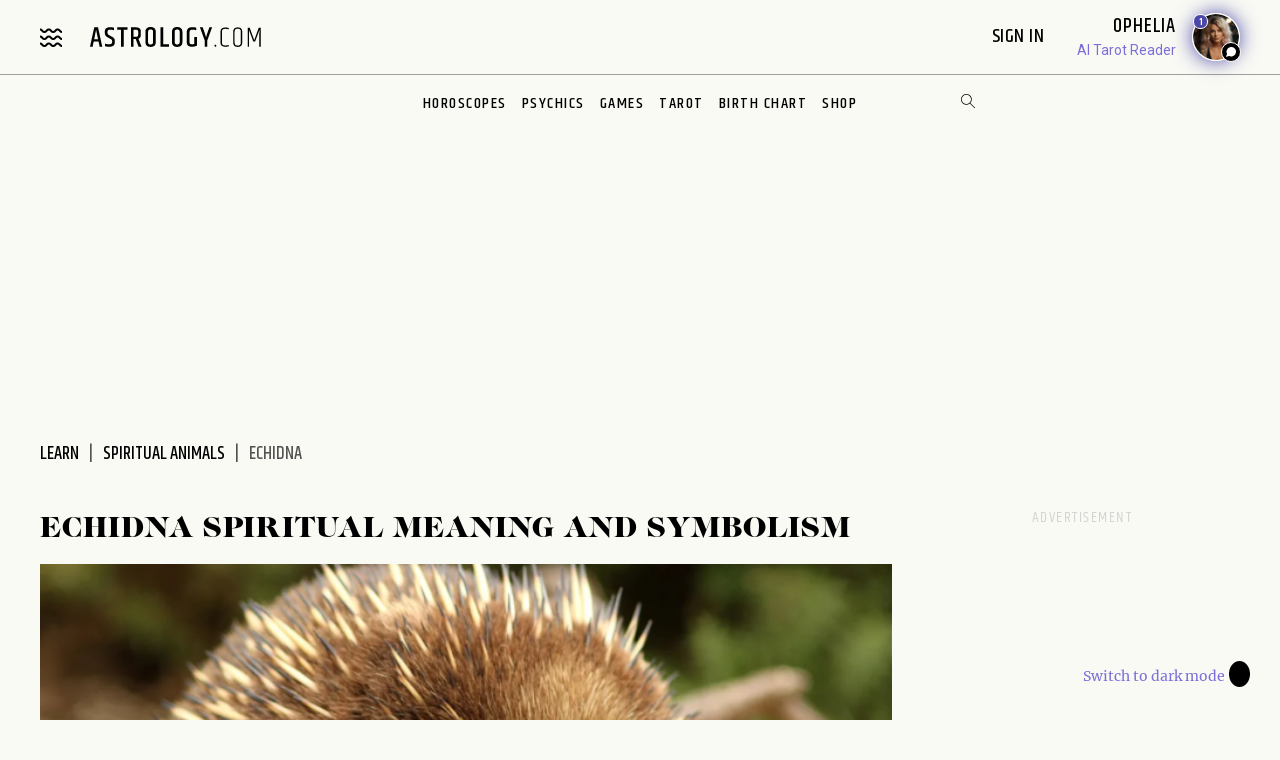

--- FILE ---
content_type: text/plain; charset=utf-8
request_url: https://tag.bounceexchange.com/2164/i.js
body_size: 4791
content:
(function() { function bxBootstrap() {
	var re = /bot|crawl|slurp|spider|mediapartners|headlesschrome|snap-prefetch|remotasks|woorank|uptime\.com|facebookexternalhit|facebookcatalog/i;
	if (re.test(navigator.userAgent) || navigator.userAgent == '') {
		return;
	}

	if (!(window.bouncex&&bouncex.website)) {
		var pushedData = [];
		var pushedClientEvents = [];
		if(window.bouncex && bouncex.push && bouncex.length){
			pushedData = bouncex;
		}
		if (window.bouncex && bouncex.clientEvents && bouncex.clientEvents.length) {
           pushedClientEvents = bouncex.clientEvents;
        }
		window.bouncex = {};
		bouncex.pushedData = pushedData;
		bouncex.pushedClientEvents = pushedClientEvents;
		bouncex.website = {"id":2164,"name":"Horoscope Inc. | Astrology","cookie_name":"bounceClientVisit2164","domain":"astrology.com","ct":"fp_local_storage","ally":0,"ei":1,"tcjs":"","cjs":"/* https://www.wrike.com/open.htm?id=120958849 */\nbouncex.failCampaignTypeOnImpression = function(impressedCampaignId, campaignTypeToFail){\n    var campaigns = window.bouncex && window.bouncex.campaigns;\n    for (var campaignId in campaigns) {\n        if (campaignId != impressedCampaignId && campaigns[campaignId].type == campaignTypeToFail) {\n            bouncex.campaigns[campaignId].failed = true;\n        }\n    }\n};\n\n// // dbm and beeswax uniquecount\n// var $body = jQuery('body');\n// var axel = Math.random() + \"\";\n// var a = axel * 10000000000000;\n// var dbmPixel = '<img src=\"https://ad.doubleclick.net/ddm/activity/src=5777706;type=invmedia;cat=sqayow3p;dc_lat=;dc_rdid=;tag_for_child_directed_treatment=;ord=' + a + '?\" width=\"1\" height=\"1\" alt=\"\"/>';\n// var beeswaxPixel = '<img src=\"https://cnv.event.prod.bidr.io/log/cnv?tag_id=24&buzz_key=bouncex&value=&segment_key=&order=&ord='+a+'\" height=\"0\" width=\"0\">';\n\n// $body.append(dbmPixel);\n// $body.append(beeswaxPixel);\n// // uniquecount end\n\n/* https://www.wrike.com/open.htm?id=955597128 */\n!function(){\n    var geq=window.geq=window.geq||[];\n    if (geq.initialize) {\n        return;\n    }\n    if (geq.invoked) {\n        if (window.console && console.error) {\n            console.error(\"GE snippet included twice.\");\n        }\n        return;\n    }\n    geq.invoked = true;\n    geq.methods = [\"page\", \"suppress\", \"trackOrder\", \"identify\", \"addToCart\", \"callBack\"];\n    geq.factory = function(method) {\n        return function() {\n            var args = Array.prototype.slice.call(arguments);\n            args.unshift(method);\n            geq.push(args);\n            return geq;\n        };\n    };\n    for (var i = 0; i < geq.methods.length; i++) {\n        var key = geq.methods[i];\n        geq[key] = geq.factory(key);\n    }\n    geq.load = function(key) {\n        var script = document.createElement(\"script\");script.type = \"text/javascript\";\n        script.async = true;\n        if (location.href.includes(\"vge=true\")) {\n            script.src = \"https://s3-us-west-2.amazonaws.com/jsstore/a/\" + key + \"/ge.js?v=\" + Math.random();\n        } else {\n            script.src = \"https://s3-us-west-2.amazonaws.com/jsstore/a/\" + key + \"/ge.js\";\n        }\n        var first = document.getElementsByTagName(\"script\")[0];\n        first.parentNode.insertBefore(script, first);\n    };\n    geq.SNIPPET_VERSION = \"1.6.0\";\n    geq.load(\"JKRHV9Q\");\n}();\n\nbouncex.infoStore = {\n    sessionStorageIdentifier: 'bxInfoStore',\n    set: function(data) {\n        var hashedData = bouncex.lz.compressToURI(JSON.stringify(data));\n        try {\n            sessionStorage.setItem(this.sessionStorageIdentifier, hashedData);\n        } catch(e) {\n            bouncex.err('session storage failure');\n        }\n    },\n \n    get: function() {\n        var info = sessionStorage.getItem(this.sessionStorageIdentifier);\n        return info ? JSON.parse(bouncex.lz.decompressFromURI(info)) : '';\n    },\n \n    infoIsStored: function() {\n        return !!sessionStorage.getItem(this.sessionStorageIdentifier);\n    },\n     \n    populateFields: function(fields) {\n        if (!this.infoIsStored()) return;\n         \n        var data = this.get();\n        for (var field in fields) {\n            if (fields.hasOwnProperty(field)) {\n                fields[field].val(data[field]);\n            }\n        }\n    }\n};\n\n/*  */\n/* enable.feature.USE_GPP_COMPLIANCE */\n/* enable.feature.UID2 */\n/* enable.feature.TCF_ENABLE_NEW_PURPOSE_LIST */","force_https":false,"waypoints":false,"content_width":0,"gai":"","swids":"","sd":0,"ljq":"auto","campaign_id":0,"is_preview":false,"aco":{"first_party_limit":"3500","local_storage":"1"},"cmp":{"gdpr":1,"gmp":0,"whitelist_check":0},"burls":[{"prop":"contains","val":"v3.astrology.com"},{"prop":"contains","val":"/birth-chart/"}],"ple":false,"fbe":false,"ffs":"PRESTRUCTURE_OPT_IN,INTENT_IQ_INTEGRATION,PREVENT_IFRAME_CONTENT_ADDED_TWICE","mas":2,"map":1,"gar":true,"ete":0,"ettm":true,"etjs":"","dge":true,"bxidLoadFirst":false,"pie":true,"cme":true,"gbi_enabled":1,"bpush":false,"pt":{"article":{"testmode":false,"val":[[{"activation":"js","prop":"","prop2":"","prop3":"","val":"document.querySelectorAll('.hub-container, .hub-headline, [class*=\"compatibility-game\"]').length > 0;"},{"activation":"current_page_url","prop":"contains","prop2":"","prop3":"","val":"/article"},{"activation":"js","prop":"","prop2":"","prop3":"","val":"document.querySelectorAll('meta[content=\"article\"]').length > 0;"},{"activation":"current_page_url","prop":"contains","prop2":"","prop3":"","val":"/dream-dictionary/"},{"activation":"current_page_url","prop":"contains","prop2":"","prop3":"","val":"/numerology"}]]},"category":{"testmode":false,"val":[[{"activation":"js","prop":"","prop2":"","prop3":"","val":"document.querySelectorAll('.page__title, .woocommerce-products-header').length > 0;\n"},{"activation":"current_page_url","prop":"contains","prop2":"","prop3":"","val":"/chinese-zodiac"},{"activation":"current_page_url","prop":"contains","prop2":"","prop3":"","val":"/love-sex"}],[{"activation":"js","prop":"","prop2":"","prop3":"","val":"document.querySelectorAll('.homepage').length === 0;"}],[{"activation":"current_page_url","prop":"not_contains","prop2":"","prop3":"","val":"/chinese-zodiac/"}],[{"activation":"current_page_url","prop":"not_contains","prop2":"","prop3":"","val":"/tarot/"}],[{"activation":"current_page_url","prop":"not_contains","prop2":"","prop3":"","val":"/horoscope/"}]]},"gallery":{"testmode":false,"val":[[{"activation":"js","prop":"","prop2":"","prop3":"","val":"document.querySelectorAll('.game-container, .zodiac-man-woman').length > 0;"},{"activation":"current_page_url","prop":"contains","prop2":"","prop3":"","val":"/tarot/"},{"activation":"current_page_url","prop":"contains","prop2":"","prop3":"","val":"/astrology-calendar"},{"activation":"current_page_url","prop":"contains","prop2":"","prop3":"","val":"/games/"}],[{"activation":"current_page_url","prop":"not_contains","prop2":"","prop3":"","val":"/article "}]]},"home":{"testmode":false,"val":[[{"activation":"js","prop":"","prop2":"","prop3":"","val":"document.querySelectorAll('.homepage').length > 0;"}],[{"activation":"current_page_url","prop":"not_contains","prop2":"","prop3":"","val":"localhost:"}],[{"activation":"current_page_url","prop":"not_contains","prop2":"","prop3":"","val":"local.astrology.com"}]]},"horoscope":{"testmode":false,"val":[[{"activation":"current_page_url","prop":"contains","prop2":"","prop3":"","val":"/horoscope/"}],[{"activation":"current_page_url","prop":"not_contains","prop2":"","prop3":"","val":"daily.htm"}]]},"search":{"testmode":false,"val":[[{"activation":"current_page_url","prop":"contains","prop2":"","prop3":"","val":"/search"}]]}},"els":{"Encore":".footer-wrapper footer, body > footer","EndCap":".more-horoscope-topics, .most-popular-on-acom-carousel","Floating_Masthead":".module-ad:eq(0)","Masthead":".module-ad:eq(0)","infeed":"div.topic+div.topic, div.topic+.bxc+div.topic, div.grid-layout-2col-stacked > section > div.mx-auto.text-center.mt-2 p + p, div.grid-layout-2col-stacked > section > div.mx-auto.text-center.mt-2 p+ .bxc + p, .editorial-article__feed","infeed_articlespage_hide_this":"[id*=\"skm-boomerang-el\"]","infeed_bonus_and_article":".daily-bonus, p:not(.byline):has(> a)","infeed_daily_bonus":".daily-bonus"},"vars":[{"name":"ad_visible","polling":"all","persist":"no","page_types":[],"testmode":false,"default":"false","code":"jQuery('ins[data-vignette-loaded]').is(':visible');","trigger":""},{"name":"backfill_deployment","polling":"all","persist":"no","page_types":[],"testmode":false,"default":0,"code":"bouncex.gbi2 ? bouncex.gbi2.getFailedDeployments().join(',') : '';","trigger":"pageload"},{"name":"page_type","polling":"none","persist":"no","page_types":[],"testmode":false,"default":"false","code":"bouncex.website.pts;","trigger":"pageload"},{"name":"submitted_daily","polling":"all","persist":"permanent","page_types":[],"testmode":false,"default":"false","code":"null;","trigger":"pageload"},{"name":"submitted_weekly","polling":"all","persist":"permanent","page_types":[],"testmode":true,"default":"false","code":"null;","trigger":"pageload"},{"name":"submitted_monthly","polling":"all","persist":"permanent","page_types":[],"testmode":true,"default":"false","code":"null;","trigger":"pageload"},{"name":"submitted_love","polling":"all","persist":"permanent","page_types":[],"testmode":false,"default":"false","code":"null;","trigger":"pageload"},{"name":"submitted_tarot","polling":"all","persist":"permanent","page_types":[],"testmode":false,"default":"false","code":"null;","trigger":"pageload"},{"name":"article_name","polling":"none","persist":"no","page_types":["article"],"testmode":false,"default":"false","code":"jQuery('.grid__main h1').text().trim() || jQuery('.section-headline h1').text().trim() || jQuery('.page__title').text().trim();","trigger":"pageload"},{"name":"zodiac_sign","polling":"none","persist":"no","page_types":[],"testmode":false,"default":"false","code":"(function() {\n    var signsArray = ['Aries', 'Taurus', 'Gemini', 'Cancer', 'Leo', 'Virgo', 'Libra', 'Scorpio', 'Sagittarius', 'Capricorn', 'Aquarius', 'Pisces'],\n        text = (jQuery('meta[property=\"og:title\"]').attr('content') || '').toLowerCase();\n        if (text) {\n            for (var i = 0; i < signsArray.length; i++) {\n                var sign = signsArray[i].toLowerCase();\n                if (text.indexOf(sign) > -1) {\n                    return signsArray[i];\n                }\n            }\n        }\n     return false;\n}());","trigger":"pageload"},{"name":"ecap_seen_visit","polling":"none","persist":"visit","page_types":[],"testmode":false,"default":"false","code":"null;","trigger":"pageload"},{"name":"corner_tab_seen","polling":"none","persist":"no","page_types":[],"testmode":false,"default":"false","code":"null;","trigger":"pageload"},{"name":"product_title","polling":"none","persist":"no","page_types":["article"],"testmode":false,"default":"false","code":"jQuery('.product-name[data-title=\"Product\"] > a').first().text();","trigger":"pageload"},{"name":"logged_in","polling":"none","persist":"no","page_types":[],"testmode":false,"default":"false","code":"!!window.sessionStorage.uname;","trigger":"pageload"}],"dgu":"pixel.cdnwidget.com","dgp":false,"ba":{"enabled":0,"fbte":0},"biu":"assets.bounceexchange.com","bau":"api.bounceexchange.com","beu":"events.bouncex.net","ibx":{"tjs":"","cjs":"","miw":0,"mibcx":0,"te":0,"cart_rep":{"get":"","set":""},"ulpj":null,"cus":"","miw_exclude":"","enabled":0},"etjson":null,"osre":false,"osru":"osr.bounceexchange.com/v1/osr/items","checkDfp":false,"gamNetwork":"","spa":0,"spatm":1,"preinit_cjs":"","crs":{"integrations":null,"pageCount":null},"mat":0,"math":0,"cpnu":"coupons.bounceexchange.com","dfpcms":0,"sms":{"optm":"","eventSharing":false,"shqId":"","enabled":0},"pde":true,"fmc":["AW","AI","AG","AR","BS","BB","BZ","BM","BO","BQ","BR","CA","KY","CL","CO","CR","CU","CW","DM","DO","EC","SV","GF","GL","GD","GT","GP","HT","HN","JM","MQ","MX","MS","NI","PA","PY","PE","PR","PM","MF","BL","KN","LC","VC","SX","SR","TT","US","UM","UY","VE","VG","VI"],"fme":true,"fmx":"","uid2":true,"iiq":false,"sdk":{"android":{"enabled":false,"enabledVersions":[],"eventModifications":null},"ios":{"enabled":false,"enabledVersions":[],"eventModifications":null}},"onsite":{"enabled":1},"ads":{"enabled":1,"schainSellerDomain":"astrology.com"},"pubs":{"enabled":1},"websdk":{"enabled":0,"devMode":0},"ga4_property_id":"358128990","ga4_measurement_id":"G-QQ50MSVKT9","tag_state_domain":"","tag_state_domain_enabled":false,"tag_state_sst_enabled":false}
;

		bouncex.tag = 'tag3';
		bouncex.$ = window.jQuery;
		bouncex.env = 'production';
		bouncex.restrictedTlds = {"casl":{"ca":1},"gdpr":{"ad":1,"al":1,"at":1,"ax":1,"ba":1,"be":1,"bg":1,"by":1,"xn--90ais":1,"ch":1,"cy":1,"cz":1,"de":1,"dk":1,"ee":1,"es":1,"eu":1,"fi":1,"fo":1,"fr":1,"uk":1,"gb":1,"gg":1,"gi":1,"gr":1,"hr":1,"hu":1,"ie":1,"im":1,"is":1,"it":1,"je":1,"li":1,"lt":1,"lu":1,"lv":1,"mc":1,"md":1,"me":1,"mk":1,"xn--d1al":1,"mt":1,"nl":1,"no":1,"pl":1,"pt":1,"ro":1,"rs":1,"xn--90a3ac":1,"ru":1,"su":1,"xn--p1ai":1,"se":1,"si":1,"sj":1,"sk":1,"sm":1,"ua":1,"xn--j1amh":1,"va":1,"tr":1}};
		bouncex.client = {
			supportsBrotli: 1
		};
		bouncex.assets = {"ads":"0520a346ca84fd76a056c4fa5d16f78a","creativesBaseStyles":"a53944a2","gpsAuction":"bbb80866120d17013073bb6d284cbd6b","inbox":"d6c8d32b386d0fba348241d2c8b6dbc7","onsite":"1238d00d70e4de87443df9eb69ff1a61","sms":"e39203556bab2366e56296ce42e974a7","websdk":"13f6b0f39e04cf863272873488f120ed","website_campaigns_2164":"4a137d78cce38dc9b09f83b7543c3eca"};
		bouncex.push = function(pushData) {
			bouncex.pushedData.push(pushData);
		}

		var runtime = document.createElement('script');
		runtime.setAttribute('src', '//assets.bounceexchange.com/assets/smart-tag/versioned/runtime_c81e76ee00d795b1eebf8d27949f8dc5.br.js');
		runtime.setAttribute('async', 'async');

		bouncex.initializeTag = function() {
			var script = document.createElement('script');
			script.setAttribute('src', '//assets.bounceexchange.com/assets/smart-tag/versioned/main-v2_5411efa60329d92e0afe15bc45304a0f.br.js');
			script.setAttribute('async', 'async');
			document.body.appendChild(script);


			var deviceGraphScript = document.createElement('script');
			deviceGraphScript.setAttribute('src', '//assets.bounceexchange.com/assets/smart-tag/versioned/cjs_min_92abedfd1b9757a428bfcd7452d0081f.js');
			deviceGraphScript.setAttribute('async', 'async');
			var dgAttrs = [{"Key":"id","Value":"c.js"},{"Key":"async","Value":"true"},{"Key":"data-apikey","Value":"2^HIykD"},{"Key":"data-cb","Value":"bouncex.dg.initPostDeviceGraph"},{"Key":"data-bx","Value":"1"},{"Key":"data-gm","Value":"1"},{"Key":"data-fire","Value":"1"},{"Key":"data-adcb","Value":"bouncex.dg.getAdsOptStatus"}];
			if (dgAttrs) {
				for (var i = 0; i < dgAttrs.length; i++) {
					deviceGraphScript.setAttribute(dgAttrs[i].Key, dgAttrs[i].Value);
				}
			}
			document.body.appendChild(deviceGraphScript);

			bouncex.initializeTag = function() {};
		};

		runtime.onload = bouncex.initializeTag;
		document.body.appendChild(runtime);

	}


}

if (document.readyState === "loading") {
	document.addEventListener("DOMContentLoaded", bxBootstrap);
} else {
	bxBootstrap();
}})();